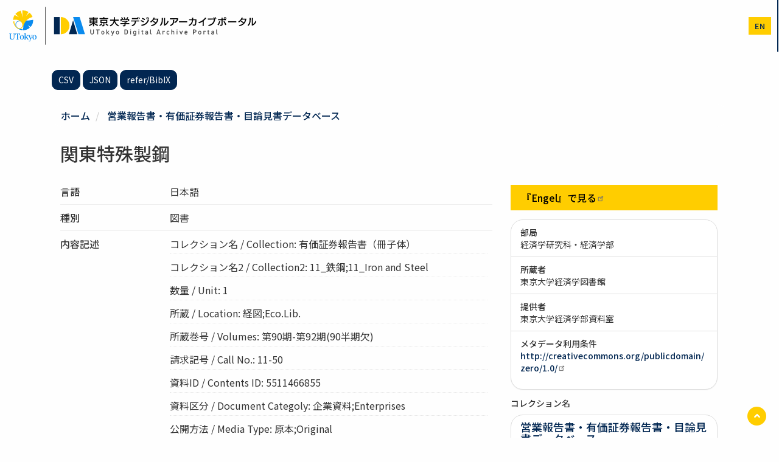

--- FILE ---
content_type: text/html; charset=UTF-8
request_url: https://da.dl.itc.u-tokyo.ac.jp/portal/assets/0a049215-45c1-4294-8a27-d920f3eb417b
body_size: 34671
content:
<!DOCTYPE html>
<html  lang="ja" dir="ltr" prefix="content: http://purl.org/rss/1.0/modules/content/  dc: http://purl.org/dc/terms/  foaf: http://xmlns.com/foaf/0.1/  og: http://ogp.me/ns#  rdfs: http://www.w3.org/2000/01/rdf-schema#  schema: http://schema.org/  sioc: http://rdfs.org/sioc/ns#  sioct: http://rdfs.org/sioc/types#  skos: http://www.w3.org/2004/02/skos/core#  xsd: http://www.w3.org/2001/XMLSchema# ">
  <head>
    <meta charset="utf-8" />
<meta name="description" content="提供元：営業報告書・有価証券報告書・目論見書データベース https://www.i-repository.net/il/meta_pub/G0000381eigyo_YUBK04453" />
<link rel="canonical" href="https://da.dl.itc.u-tokyo.ac.jp/portal/assets/0a049215-45c1-4294-8a27-d920f3eb417b" />
<meta name="citation_title" content="関東特殊製鋼" />
<meta property="og:site_name" content="東京大学デジタルアーカイブポータル" />
<meta property="og:type" content="article" />
<meta property="og:url" content="https://da.dl.itc.u-tokyo.ac.jp/portal/assets/0a049215-45c1-4294-8a27-d920f3eb417b" />
<meta property="og:title" content="関東特殊製鋼 | 東京大学デジタルアーカイブポータル" />
<meta property="og:description" content="提供元：営業報告書・有価証券報告書・目論見書データベース https://www.i-repository.net/il/meta_pub/G0000381eigyo_YUBK04453" />
<meta name="dcterms.title" content="関東特殊製鋼" />
<meta name="dcterms.type" content="Book" />
<meta name="twitter:card" content="summary" />
<meta name="twitter:description" content="提供元：営業報告書・有価証券報告書・目論見書データベース" />
<meta name="twitter:title" content="関東特殊製鋼 | 東京大学デジタルアーカイブポータル" />
<meta name="Generator" content="Drupal 10 (https://www.drupal.org)" />
<meta name="MobileOptimized" content="width" />
<meta name="HandheldFriendly" content="true" />
<meta name="viewport" content="width=device-width, initial-scale=1.0" />
<script type="application/ld+json">{
    "@context": "https://schema.org",
    "@graph": [
        {
            "@type": "ItemPage",
            "@id": "https://da.dl.itc.u-tokyo.ac.jp/portal/assets/0a049215-45c1-4294-8a27-d920f3eb417b",
            "description": "コレクション名 / Collection: 有価証券報告書（冊子体）\n,コレクション名2 / Collection2: 11_鉄鋼;11_Iron and Steel\n,数量 / Unit: 1\n,所蔵 / Location: 経図;Eco.Lib.\n,所蔵巻号 / Volumes: 第90期-第92期(90半期欠)\n,請求記号 / Call No.: 11-50\n,資料ID / Contents ID: 5511466855\n,資料区分 / Document Categoly: 企業資料;Enterprises\n,公開方法 / Media Type: 原本;Original",
            "author": {
                "@type": "Organization",
                "@id": "http://isni.org/isni/0000000121691048",
                "name": "The University of Tokyo",
                "url": "https://www.u-tokyo.ac.jp/"
            },
            "publisher": {
                "@type": "Organization",
                "@id": "http://isni.org/isni/0000000121691048",
                "name": "The University of Tokyo",
                "url": "https://www.u-tokyo.ac.jp/"
            }
        }
    ]
}</script>
<link href="/portal/opensearch.xml" rel="search" title="東京大学デジタルアーカイブポータル" type="application/opensearchdescription+xml" />
<link rel="icon" href="/portal/themes/custom/utokyo_archive/favicon.ico" type="image/vnd.microsoft.icon" />
<link rel="alternate" hreflang="ja" href="https://da.dl.itc.u-tokyo.ac.jp/portal/assets/0a049215-45c1-4294-8a27-d920f3eb417b" />
<link rel="alternate" hreflang="en" href="https://da.dl.itc.u-tokyo.ac.jp/portal/en/assets/0a049215-45c1-4294-8a27-d920f3eb417b" />
<script>window.a2a_config=window.a2a_config||{};a2a_config.callbacks=[];a2a_config.overlays=[];a2a_config.templates={};</script>

    <title>関東特殊製鋼 | 東京大学デジタルアーカイブポータル</title>
    <link rel="stylesheet" media="all" href="/portal/sites/default/files/css/optimized/css_Awu9YtmWu_taaaaJKswYqKQEUWlATiU0b-9Ka6etFfU.pYA92qiAPS662AtCQt6lMeZYgkI683UmfkdP-4BIymA.css?t9loaj" />
<link rel="stylesheet" media="all" href="/portal/sites/default/files/css/optimized/css_xnDYBl4OD9snX7Sf9EyJ9VkzRg71lff1OegyGLU8z1w.l_5ZkiCBh5EcPa_3_oVW7iVMoKNAq5rw47oEzn5A4uM.css?t9loaj" />
<link rel="stylesheet" media="all" href="/portal/sites/default/files/css/optimized/css_gfUtLDXi72df47AexuJ-vm_wJb2QkME0vEvBnJxO6dA.x5nsh_uKblK9k6iDq9xx7vDex30jZc5ML0YXij4JCf0.css?t9loaj" />
<link rel="stylesheet" media="all" href="/portal/sites/default/files/css/optimized/css_CYXnyo1qFoxHAoBBNsSqN8PVNbP8sxeQ_LtauZ50Wgs.g1uXGwNn2HpE6NbJGbnMjYWIh7kyfoVz_UhSlBh2o3s.css?t9loaj" />
<link rel="stylesheet" media="all" href="/portal/sites/default/files/css/optimized/css_QF7anExUIQ9m7lRlQYpqk7QebuejK_k7Tyzw3UgZ-hg.PZJw_IXbQZH7i6WEC-FHNDBoI3_PTyzLEmC7wWy4oTU.css?t9loaj" />
<link rel="stylesheet" media="all" href="/portal/sites/default/files/css/optimized/css_7QllbjqoprdCwoIdo3V7DWqJKkTBOzMJn-xZmsutiww.8xdGy7dXc6zJNYRxgF4k0vgBhKloby5N-_V1MMOlg8A.css?t9loaj" />
<link rel="stylesheet" media="all" href="/portal/sites/default/files/css/optimized/css_hnJTGN1fzih_ZZssV428NML2NhpFxXlJrqaLNgE8CHo.F9pmb7LygmrpoeT1fXJA7PaAVf2oWybBXF5F5Eihki4.css?t9loaj" />
<link rel="stylesheet" media="all" href="/portal/sites/default/files/css/optimized/css__13fw7LchbE-h7zw4b3GPIwiFWcaKaefv7L39uOe9so.KNMtBlCBCom77JyoWGB48Q3ueDS7rzZa_7XYX8jrDaA.css?t9loaj" />
<link rel="stylesheet" media="all" href="/portal/sites/default/files/css/optimized/css_0jPT-BWLonFoD1a1XPcxcniBn9WgukRnniaE-xYrMIs.eYuzxX6GcmG8wPZRhL7aCvvGdgilCJbuAMMEoRSvz4o.css?t9loaj" />
<link rel="stylesheet" media="all" href="/portal/sites/default/files/css/optimized/css_wcTRp4Ty5SGu4F6Mj_Src4xCVH1pAn1ZKdFhbgibbUI.Sk-ip5PYfIjxUJ83DbxAtt7sIYi2qRj5I2X4c7e8Vm0.css?t9loaj" />
<link rel="stylesheet" media="all" href="/portal/sites/default/files/css/optimized/css_XYJeCymlgeYq2fA8gUC7CjnYFGGkur-vgRftab7u22k.kpMc62oK0cmz6PxvM1ud_W8MfI7jbwibsQJBwUKnj6o.css?t9loaj" />
<link rel="stylesheet" media="all" href="/portal/sites/default/files/css/optimized/css_GbvmbJJu3etNuvRxzgpArn9FbrGIPob5sKfVZm03KVw.b0Zuw7zuYwqRxAI1V79cTc_023d639V2bQ6KyuEtbY0.css?t9loaj" />
<link rel="stylesheet" media="all" href="/portal/sites/default/files/css/optimized/css_Q6hS9heFRWwmGWvo9WsD_D6nDHdUaUnYt6sC6_oX9L8.KZBkzzAnxe-rSrbfNF3hMC36Vi24PspRllNxk4SA9Ww.css?t9loaj" />
<link rel="stylesheet" media="all" href="/portal/sites/default/files/css/optimized/css_41w6dBZ448pJSogyLgoToui9MDm8KnZHhhxIUFUonds.OEQdpDVv9HCL0W1G8joTgx4QU18BwHF_U8oGVGNvQkM.css?t9loaj" />
<link rel="stylesheet" media="all" href="/portal/sites/default/files/css/optimized/css_JCU_zSqQm3rvBIXWevl-Uch6AS6Fms27h_AxAbdSM2A.2mNgp1qsab5wdrSlpKLQv707xKZ0u6LnqctpgDVxkVk.css?t9loaj" />
<link rel="stylesheet" media="all" href="/portal/sites/default/files/css/optimized/css__7a65Qsn2GbI6R4HiSGaSbf2n93vUm8S71hKr7aus8Y.0Qb5zpcCHmzpoF5ZOnDsfklWZn6rg3JsnrG0c7cJ-44.css?t9loaj" />
<link rel="stylesheet" media="all" href="/portal/sites/default/files/css/optimized/css_PRpLCpZQr4zTfafBQvuU6Ai1fdWr3UHToA3uiawHjkM.ybUumOAfypImy43Vv-LaLv2adFYQzyPwQRNOr2o918E.css?t9loaj" />
<link rel="stylesheet" media="all" href="/portal/sites/default/files/css/optimized/css_Q7zLgQvyD3dkOHXnT2wFwjtThfQupYWs-a29sqLPi4I.NBaa9xsCtF_rCNvid3JjjAs77Sb-JtnwFbAZvmTkOJs.css?t9loaj" />
<link rel="stylesheet" media="all" href="/portal/sites/default/files/css/optimized/css_uY-6t5QdAL3XAXZDd2MnsDHv7hlVdopgBLmb2Fw8MM0.kPj1f85HT-x6lD3WcW4Y8vS7dkBQHDkUUUbVV177LbU.css?t9loaj" />
<link rel="stylesheet" media="all" href="/portal/sites/default/files/css/optimized/css_8duX9OpZa85uYZj8jmsQBFwg_vjGMWC2RyELhH5gbBI.2DsW4xrF2Qz3kx0js4T9NudeaU_P1-sLFER0E11LU9I.css?t9loaj" />
<link rel="stylesheet" media="all" href="/portal/sites/default/files/css/optimized/css_CGq7GsA3HDZJfa_77rY3PsBdOyaXJqphspvSgOIIegE.rs6MAFdD8tfcz5ZuHhy7MB4daSAH_DUcus4S2MYYguE.css?t9loaj" />
<link rel="stylesheet" media="all" href="//cdn.jsdelivr.net/npm/swiper@11/swiper-bundle.min.css" />
<link rel="stylesheet" media="all" href="/portal/sites/default/files/css/optimized/css_8dRX7amF-4jvnyE3Z3nIDRxu5wXhYzk-3pZKK2oisNk.UDWJIq5bzfw_PpaHDk18qUoyq2CvUnMZbvj7Yul53b4.css?t9loaj" />
<link rel="stylesheet" media="all" href="//fonts.googleapis.com/earlyaccess/notosansjp.css" />

    
  </head>
  <body class="path-node page-node-type-assets has-glyphicons">
    <a href="#main-content" class="visually-hidden focusable skip-link">
      メインコンテンツに移動
    </a>
    <noscript><iframe src="https://www.googletagmanager.com/ns.html?id=GTM-MSFH9W9"
                  height="0" width="0" style="display:none;visibility:hidden"></iframe></noscript>

      <div class="dialog-off-canvas-main-canvas" data-off-canvas-main-canvas>
    <div class="wrap-content">
          <header>

        <div class="container-fluid">
          <div class="row">
            <div class="col-11 col-sm-10 col-lg-4 px-1 px-sm-3">
              <h1 class="name navbar-brand"><a href="https://da.dl.itc.u-tokyo.ac.jp/portal/"><img src="/portal/themes/custom/utokyo_archive/logo.svg" height="65" alt="" class="mx-2" /></a></h1>
            </div>
            <div class="col-1 col-sm-2 col-lg-8 pr-0">
            
                                      <div id="navbar-collapse" class="navbar-collapse collapse">
                  <div class="region region-navigation-collapsible">
    <nav role="navigation" aria-labelledby="block-utokyo-archive-main-menu-menu" id="block-utokyo-archive-main-menu">
            <h2 class="sr-only" id="block-utokyo-archive-main-menu-menu">メインナビゲーション</h2>

      
      <ul class="menu menu--main nav navbar-nav">
                        <li>
        <a href="/portal/" data-drupal-link-system-path="&lt;front&gt;">ホーム</a>
                  </li>
                        <li>
        <a href="/portal/search" data-drupal-link-system-path="search">検索</a>
                  </li>
                        <li>
        <a href="/portal/collection" data-drupal-link-system-path="collection">コレクション</a>
                  </li>
                        <li>
        <a href="/portal/database/list" data-drupal-link-system-path="database/list">リンク集</a>
                  </li>
                        <li>
        <a href="/portal/news" data-drupal-link-system-path="news">ニュース</a>
                  </li>
                        <li>
        <a href="/portal/help/home" data-drupal-link-system-path="node/2">ヘルプ</a>
                  </li>
        </ul>
  

  </nav>

  </div>

              </div>
                          <div class="header-menus">
                                <div class="region region-header-utility">
    
<div  class="language-switcher-language-url block block-wrap block-language block-language-blocklanguage-interface clearfix" id="block-change-lang" role="navigation">
  <div class="block-inside">
    <section>
      
            

              <ul class="links"><li hreflang="ja" data-drupal-link-system-path="node/207433" class="ja is-active" aria-current="page"><a href="/portal/assets/0a049215-45c1-4294-8a27-d920f3eb417b" class="language-link is-active" hreflang="ja" data-drupal-link-system-path="node/207433" aria-current="page">ja</a></li><li hreflang="en" data-drupal-link-system-path="node/207433" class="en"><a href="/portal/en/assets/0a049215-45c1-4294-8a27-d920f3eb417b" class="language-link" hreflang="en" data-drupal-link-system-path="node/207433">en</a></li></ul>
          </section>
  </div>
</div>


  </div>

                                                          <button type="button" class="navbar-toggle" data-toggle="collapse" data-target="#navbar-collapse">
                  <span class="sr-only">Toggle navigation</span>
                  <span class="icon-bar"></span>
                  <span class="icon-bar"></span>
                  <span class="icon-bar"></span>
                </button>
                            </div>
            </div>
          </div>
        </div>
    </header>
  
        <div class="region region-header">
    
  </div>

  
    <div role="main" class="main-container mt-5 js-quickedit-main-content">
  
              

    <div class="container">
      <div class="row">

                
                        <section class="col-md-12">

                                              <div class="highlighted">  <div class="region region-highlighted">
    <div data-drupal-messages-fallback class="hidden"></div>

  </div>
</div>
                      
                    
                                <a id="main-content"></a>
              <div class="region region-content">
    
<div  class="views-element-container block block-wrap block-views block-views-blockassets-export-block-1 clearfix" id="block-assets-export">
  <div class="block-inside">
    <section>
      
            

              <div class="form-group"><div class="view view-assets-export view-id-assets_export view-display-id-block_1 js-view-dom-id-377b0dde046b836b531b3e527804b21b8e5150724842ec73549fc129a46d6894">
  
    
      
      <div class="view-content">
          <div><p><a href="/portal/assets/0a049215-45c1-4294-8a27-d920f3eb417b/csv" class="btn btn-sm btn-default" download>CSV</a> <a href="/portal/assets/0a049215-45c1-4294-8a27-d920f3eb417b?_format=json" class="btn btn-sm btn-default" target="_blank">JSON</a> <a href="/portal/assets/0a049215-45c1-4294-8a27-d920f3eb417b?_format=bix" class="btn btn-sm btn-default" target="_blank">refer/BibIX</a> </p></div>

    </div>
  
          </div>
</div>

          </section>
  </div>
</div>


<div  id="block-utokyo-archive-custom-breadcrumb-for-assets" class="block block-wrap block-meta-collection block-meta-collection-breadcrumb-block clearfix">
  <div class="block-inside">
    <section>
      
            

                <ol class="breadcrumb">
          <li >
                  <a href="/portal/">ホーム</a>
              </li>
          <li >
                  <a href="/portal/collection/eigyoyuka">営業報告書・有価証券報告書・目論見書データベース</a>
              </li>
      </ol>

          </section>
  </div>
</div>

  <div class="row bs-2col-stacked node node--type-assets node--view-mode-full">
  

    <header class="mb-5 col-sm-12">
        
                          <h1  class="page-header my-1 py-1" >
      関東特殊製鋼</h1>
      
  


  </header>
  
    <div class="col-sm-8">
    
  <div class="field field--name-field-language field--type-entity-reference field--label-inline">
    <div class="field--label">言語</div>
              <div class="field--item">
            <div class="field field--name-field-lang-text field--type-string field--label-hidden field--item">日本語 </div>
      

</div>
          </div>

  <div class="field field--name-field-type2 field--type-entity-reference field--label-inline">
    <div class="field--label">種別</div>
          <div class="field--items">
              <div class="field--item">図書</div>
              </div>
      </div>

  <div class="field field--name-field-description field--type-text-long field--label-inline">
    <div class="field--label">内容記述</div>
          <div class="field--items">
              <div class="field--item"><p>コレクション名 / Collection: 有価証券報告書（冊子体）</p>
</div>
          <div class="field--item"><p>コレクション名2 / Collection2: 11_鉄鋼;11_Iron and Steel</p>
</div>
          <div class="field--item"><p>数量 / Unit: 1</p>
</div>
          <div class="field--item"><p>所蔵 / Location: 経図;Eco.Lib.</p>
</div>
          <div class="field--item"><p>所蔵巻号 / Volumes: 第90期-第92期(90半期欠)</p>
</div>
          <div class="field--item"><p>請求記号 / Call No.: 11-50</p>
</div>
          <div class="field--item"><p>資料ID / Contents ID: 5511466855</p>
</div>
          <div class="field--item"><p>資料区分 / Document Categoly: 企業資料;Enterprises</p>
</div>
          <div class="field--item"><p>公開方法 / Media Type: 原本;Original</p>
</div>
              </div>
      </div>

  </div>
  
    <div class="item-aside col-sm-4">
        
            <ul  class="list-unstyled list-item-url">
                                <li  >
      <a href="https://www.i-repository.net/il/meta_pub/G0000381eigyo_YUBK04453" target="_blank">『Engel』で見る</a></li>
      
      </ul>
  


<div  class="panel panel-default my-4 panel-sm">
      
<ul  class="list-group mb-4">
            <li  class="list-group-item">
            <div  class="field-label-above">部局</div>
  
            <div  class="comma-separated">
                                <span  >
      経済学研究科・経済学部</span>
      
      </div>
  
    </li>

      <li  class="list-group-item">
            <div  class="field-label-above">所蔵者</div>
  
            <div  class="comma-separated">
                                <span  >
      東京大学経済学図書館</span>
      
      </div>
  
    </li>

      <li  class="list-group-item">
            <div  class="field-label-above">提供者</div>
  
            <div  class="comma-separated">
                                <span  >
      東京大学経済学部資料室</span>
      
      </div>
  
    </li>


<li  class="list-group-item">
              <div  class="field-label-above">メタデータ利用条件</div>
  
                  <a href="http://creativecommons.org/publicdomain/zero/1.0/" target="_blank">http://creativecommons.org/publicdomain/zero/1.0/</a>
      
  

    
                  


      
  


  </li>

  </ul>

  </div>
      <div  class="small">
            <h4  class="item-aside__title field-label-above">コレクション名</h4>
  
            <ul  class="list-group mb-4">
                                <li  class="list-group-item" >
      
<div  class="media">
      
<div  class="media-body">
          
                  <h4 class="media-heading">
  <a href="/portal/collection/eigyoyuka" hreflang="ja">営業報告書・有価証券報告書・目論見書データベース</a>
</h4>

      
  

    
                          <div  class="media-body" >
      東京大学経済学図書館所蔵の営業報告書、有価証券報告書、目論見書のデータベース。<br />
営業報告書（定款・目論見書等を含む）は冊子体およびマイクロフィルムの所蔵を検索できる。</div>
      
  


  </div>

  </div>


</li>
      
      </ul>
  
    </div>

        <div  class="field-label-inline">シェアする</div>
  
                  <span class="a2a_kit a2a_kit_size_32 addtoany_list" data-a2a-url="https://da.dl.itc.u-tokyo.ac.jp/portal/assets/0a049215-45c1-4294-8a27-d920f3eb417b" data-a2a-title="関東特殊製鋼"><a class="a2a_button_facebook"></a><a class="a2a_button_x"></a></span>
      
  


  </div>
  
    <div class="col-sm-12">
          <div  class="my-5 py-3">
            <h4  class="field-label-above">関連資料</h4>
  
                  <div class="views-element-container form-group"><div class="view view-more-like-this view-id-more_like_this view-display-id-block_1 js-view-dom-id-1e01fc4e3ec4c31ae814efbcb31b1fc3d04434be70ffc5bca42af58b4719a879">
  
    
      
      <div class="view-content">
      <div id="views-bootstrap-more-like-this-block-1"  class="grid views-view-grid horizontal">
            <div class="row row-1">
                  <div class="col col-xs-6 col-sm-6 col-md-4 col-lg-4">
            <div class="views-field views-field-nothing"><span class="field-content"><div class="media mb-3">
<div class="pull-left"><img src="https://da.dl.itc.u-tokyo.ac.jp/portal/themes/custom/utokyo_archive/images/no_image.png" alt="" width="90" height="74" class="no-image" /></div>
<div class="media-body">
<h4 class="media-heading"><a href="/portal/assets/94211779-791e-4245-9564-bda4d98b3504" hreflang="ja">関東特殊製鋼</a></h4>
<div class="mb-2"></div>
<div class="mb-2 asset-meta-group"></div>
<div class="small view-search__resource">
<div class="mb-1">営業報告書・有価証券報告書・目論見書データベース | 経済学研究科・経済学部</div>
</div>
</div>
</div></span></div>
          </div>
          
          
          
                            <div class="col col-xs-6 col-sm-6 col-md-4 col-lg-4">
            <div class="views-field views-field-nothing"><span class="field-content"><div class="media mb-3">
<div class="pull-left"><img src="https://da.dl.itc.u-tokyo.ac.jp/portal/themes/custom/utokyo_archive/images/no_image.png" alt="" width="90" height="74" class="no-image" /></div>
<div class="media-body">
<h4 class="media-heading"><a href="/portal/assets/51caca65-545d-402c-b466-64884ea78f4d" hreflang="ja">関東特殊製鋼</a></h4>
<div class="mb-2"></div>
<div class="mb-2 asset-meta-group"></div>
<div class="small view-search__resource">
<div class="mb-1">営業報告書・有価証券報告書・目論見書データベース | 経済学研究科・経済学部</div>
</div>
</div>
</div></span></div>
          </div>
                      <div class="clearfix visible-xs-block"></div>
          
                      <div class="clearfix visible-sm-block"></div>
          
          
                            <div class="col col-xs-6 col-sm-6 col-md-4 col-lg-4">
            <div class="views-field views-field-nothing"><span class="field-content"><div class="media mb-3">
<div class="pull-left"><img src="https://da.dl.itc.u-tokyo.ac.jp/portal/themes/custom/utokyo_archive/images/no_image.png" alt="" width="90" height="74" class="no-image" /></div>
<div class="media-body">
<h4 class="media-heading"><a href="/portal/assets/8448556d-3fa1-4a39-8eda-0edccdeaff62" hreflang="ja">関東特殊製鋼</a></h4>
<div class="mb-2"></div>
<div class="mb-2 asset-meta-group"></div>
<div class="small view-search__resource">
<div class="mb-1">営業報告書・有価証券報告書・目論見書データベース | 経済学研究科・経済学部</div>
</div>
</div>
</div></span></div>
          </div>
          
          
                      <div class="clearfix visible-md-block"></div>
          
                      <div class="clearfix visible-lg-block"></div>
                        </div>
          <div class="row row-2">
                  <div class="col col-xs-6 col-sm-6 col-md-4 col-lg-4">
            <div class="views-field views-field-nothing"><span class="field-content"><div class="media mb-3">
<div class="pull-left"><img src="https://da.dl.itc.u-tokyo.ac.jp/portal/themes/custom/utokyo_archive/images/no_image.png" alt="" width="90" height="74" class="no-image" /></div>
<div class="media-body">
<h4 class="media-heading"><a href="/portal/assets/7eb2715c-f269-4cd6-a568-d222c6dfef7c" hreflang="ja">関東特殊製鋼</a></h4>
<div class="mb-2"></div>
<div class="mb-2 asset-meta-group"></div>
<div class="small view-search__resource">
<div class="mb-1">営業報告書・有価証券報告書・目論見書データベース | 経済学研究科・経済学部</div>
</div>
</div>
</div></span></div>
          </div>
          
          
          
                            <div class="col col-xs-6 col-sm-6 col-md-4 col-lg-4">
            <div class="views-field views-field-nothing"><span class="field-content"><div class="media mb-3">
<div class="pull-left"><img src="https://da.dl.itc.u-tokyo.ac.jp/portal/themes/custom/utokyo_archive/images/no_image.png" alt="" width="90" height="74" class="no-image" /></div>
<div class="media-body">
<h4 class="media-heading"><a href="/portal/assets/eddc4022-b134-478d-a41a-5e2157dc6fc3" hreflang="ja">関東特殊製鋼</a></h4>
<div class="mb-2"></div>
<div class="mb-2 asset-meta-group"></div>
<div class="small view-search__resource">
<div class="mb-1">営業報告書・有価証券報告書・目論見書データベース | 経済学研究科・経済学部</div>
</div>
</div>
</div></span></div>
          </div>
                      <div class="clearfix visible-xs-block"></div>
          
                      <div class="clearfix visible-sm-block"></div>
          
          
                            <div class="col col-xs-6 col-sm-6 col-md-4 col-lg-4">
            <div class="views-field views-field-nothing"><span class="field-content"><div class="media mb-3">
<div class="pull-left"><img src="https://da.dl.itc.u-tokyo.ac.jp/portal/themes/custom/utokyo_archive/images/no_image.png" alt="" width="90" height="74" class="no-image" /></div>
<div class="media-body">
<h4 class="media-heading"><a href="/portal/assets/c1181d85-3e6a-46f4-912a-8d0bdf8def25" hreflang="ja">山陽特殊製鋼</a></h4>
<div class="mb-2"></div>
<div class="mb-2 asset-meta-group"></div>
<div class="small view-search__resource">
<div class="mb-1">営業報告書・有価証券報告書・目論見書データベース | 経済学研究科・経済学部</div>
</div>
</div>
</div></span></div>
          </div>
          
          
                      <div class="clearfix visible-md-block"></div>
          
                      <div class="clearfix visible-lg-block"></div>
                        </div>
      </div>

    </div>
  
          </div>
</div>

      
  
    </div>


  </div>
  
</div>



  </div>

                  </section>

                      </div>
    </div>
  </div>

</div>

<div class="footer-top">
  <div class="text-center py-5 block-inside">
    <a href="https://www.u-tokyo.ac.jp/ja/index.html" tagert="blank"><img src="/portal/themes/custom/utokyo_archive/images/logo_university.svg" width="200"></a>
  </div>
</div>


  <footer class="footer role="contentinfo">
    <div class="container text-center">
              
            <p>UTokyo Digital Archive Portal</p>
    </div>
  </footer>

<a href="#" id="js-back-to-top" class="scroll pull-right">
  <span class="fa-stack">
    <i class="fas fa-circle fa-stack-2x"></i>
    <i class="fas fa-angle-up fa-stack-1x fa-inverse"></i>
  </span>
  <span class="sr-only sr-only-focusable">ページTOPに戻る<span>
</a>

  </div>

    
    <script type="application/json" data-drupal-selector="drupal-settings-json">{"path":{"baseUrl":"\/portal\/","pathPrefix":"","currentPath":"node\/207433","currentPathIsAdmin":false,"isFront":false,"currentLanguage":"ja"},"pluralDelimiter":"\u0003","suppressDeprecationErrors":true,"gtag":{"tagId":"","otherIds":[],"events":[],"additionalConfigInfo":[]},"ajaxPageState":{"libraries":"eJxlj9EOgyAMRX-IwCeZKhVxQF1bVP5-bDFZ5l5Oe09fesF7JSjNwbXYmamoGYlUlGFzumBGMxGjW58VuVkqExo8NcXycJ7rBsle0QSikHBQCC503LOFFc5fmY00UcxuBEFTlR6NBuBpiTu6uf8idylH3JDvtpZOFkh7xKOf30PchzaTrwnNgeNMnIdvuT_zAruEa30","theme":"utokyo_archive","theme_token":null},"ajaxTrustedUrl":[],"gtm":{"tagId":null,"settings":{"data_layer":"dataLayer","include_classes":false,"allowlist_classes":"","blocklist_classes":"","include_environment":false,"environment_id":"","environment_token":""},"tagIds":["GTM-MSFH9W9"]},"data":{"extlink":{"extTarget":false,"extTargetAppendNewWindowLabel":"(opens in a new window)","extTargetNoOverride":false,"extNofollow":false,"extNoreferrer":true,"extFollowNoOverride":false,"extClass":"ext","extLabel":"(link is external)","extImgClass":false,"extSubdomains":true,"extExclude":"","extInclude":"","extCssExclude":"","extCssInclude":"","extCssExplicit":".region-content,.view-id-assets_export","extAlert":false,"extAlertText":"This link will take you to an external web site. We are not responsible for their content.","extHideIcons":false,"mailtoClass":"mailto","telClass":"","mailtoLabel":"(link sends email)","telLabel":"(link is a phone number)","extUseFontAwesome":false,"extIconPlacement":"append","extFaLinkClasses":"fa fa-external-link","extFaMailtoClasses":"fa fa-envelope-o","extAdditionalLinkClasses":"","extAdditionalMailtoClasses":"","extAdditionalTelClasses":"","extFaTelClasses":"fa fa-phone","whitelistedDomains":[],"extExcludeNoreferrer":""}},"bootstrap":{"forms_has_error_value_toggle":1},"field_group":{"html_element":{"mode":"full","context":"view","settings":{"classes":"list-group-item","id":"","element":"li","show_label":false,"label_element":"h3","attributes":"","effect":"none","speed":"fast","show_empty_fields":false,"label_element_classes":""}}},"user":{"uid":0,"permissionsHash":"238f66732cfc56b483ad3576e48205ce81cd55ff34d60c4ef4c62c778a5d9d2d"}}</script>
<script src="/portal/sites/default/files/js/optimized/js_dxIVcwvQ00owLGoUGPTfRYXU-T5rnj8Xi0cXfb3Kn58._JqT3SQfawRcv_BIHPThkBvs0OEvtFFmqPF_lYI_Cxo.js?v=3.7.1"></script>
<script src="/portal/sites/default/files/js/optimized/js_QbYvqPKD53Dt6UJYMdvz4LLFCFMR1TrPp0_77XzvCv4.wS2uVRqHc4EvPGtoLo5m7Pcccpv36D8pV0fAdz52yrs.js?v=1.13.7"></script>
<script src="/portal/sites/default/files/js/optimized/js_w0iO3No0CsyHgJmryEbhwpkh5zx6m6dhvawBt4ufwyA.HRN_m4FplP890kDvBJQuv0fEgTHDKwrMZA2zBldV1JY.js?v=1.0.1"></script>
<script src="/portal/sites/default/files/js/optimized/js_C0yZbcGu1XTWgr_yHaJWG9YY3gNq9EyWRJzyXJLH0-s.7RIfSj4VqoLhREJ52XTccN6CnsKlg-JQ3T9YOVHV_JE.js?t9loaj"></script>
<script src="/portal/sites/default/files/js/optimized/js_Hpe5jrMuKXrV4HSTMApXJsNBxraAgcHUrTjxkwWKqy8.9H1W9OQqD9V27idEVOJMCFAQtGS4Scq-gAQciKr0U2M.js?v=10.5.6"></script>
<script src="/portal/sites/default/files/js/optimized/js_V1oRQ-kJlXBZaEklOtPUe_1t8-l0RS94HJ3gsqxKikc.LMtm7OsF5tFcpxpmBexOddu30l-Xz-FUCSBPovfiEt8.js?v=10.5.6"></script>
<script src="/portal/sites/default/files/js/optimized/js_KRjtvzl6UujB23-j_sF6dqOcbqg2z8ej98A8RU9bGsg.kjk12BMQYgWzHTlTsh40oAfzJ1jsDD0rpt092h-M9uk.js?v=10.5.6"></script>
<script src="//cdn.jsdelivr.net/npm/swiper@11/swiper-bundle.min.js"></script>
<script src="/portal/sites/default/files/js/optimized/js_WmhavmnC0K35xZ9vLX51qtRqFT74puvZXIMWnNUYpbM.HmKlReEYCiV9GnfhxV81WuXqMJ6i6CJEQgYJrzlXRtw.js?v=6.2.0"></script>
<script src="//static.addtoany.com/menu/page.js" async></script>
<script src="/portal/sites/default/files/js/optimized/js_ykLxvKp5rvcarVrf36wQkum3dKR3rl-G_-w1QumySTw.ikup2Su_4IByHFAHX4rmMY3BfaDu_RDNTQ5xXSrcX2c.js?v=10.5.6"></script>
<script src="/portal/sites/default/files/js/optimized/js_zTKHLALT9uDGayXxpfzaNhxaHzxn_r20DEdPVrWXvdc.iyvAualsc_vkl5u2LOyp1MBCu7agjkM-i1bVa8BxGjA.js?t9loaj"></script>
<script src="/portal/sites/default/files/js/optimized/js_RqhDxUPG_m0WExyY4pmSvnkhHlnPORPlU8F9zlVRcxc.SkxGuKGT_wgl0HoPP-bDud9TXOmyY3GoG-I4Svvwsws.js?t9loaj"></script>
<script src="/portal/sites/default/files/js/optimized/js_8UdJcZRMBG5y16eJPevHkWs9FsCVxQR7yhQTuA45XF0.5ZM7TVX135CElkjtQjLMKb9vqgru58OOjigmmiDhX4M.js?t9loaj"></script>
<script src="/portal/sites/default/files/js/optimized/js_X41DZ8AHQyNavU3_rzK1gJefUwwKwXnhaeXpQsEKLtE.NCGGo_rzeqyk21_7xVnkkf2A184RUKCwPBKMgyo6iLA.js?t9loaj"></script>
<script src="/portal/sites/default/files/js/optimized/js_Y0zqdENzEqt_E4ERUadiqDbSngYdWjTYlIV8NypTW_Y.6QBARPZ0L2o0r2itKNqQ4Bxnl3GnNfAHMC7ZJBDKBk8.js?t9loaj"></script>
<script src="/portal/sites/default/files/js/optimized/js_RmkPAb98qqKDUXvlmBtyPDm8ywhTV7aGiDt3q5xY43A.WXiaerz_lqFhWnTEfAR7ywtomFnPOvSMJaX29xKNXCo.js?t9loaj"></script>
<script src="/portal/sites/default/files/js/optimized/js_Lzs1T5vwUmpTXduGI6Uw3kMydzc9TIzvG8YUj7r1sxQ.ggPguCBQP52FA-CBxk5PJHl1pPDg834sZtvn9i0iNuI.js?t9loaj"></script>
<script src="/portal/sites/default/files/js/optimized/js_CBmj-NGYY74fyp5FkTWtfilgxNpzBEmlCM8EXc8vW3k.Xaa6GuDtfwKf5VN2w4goKRZY1A0ukAiA8m-9Vbb8vO0.js?t9loaj"></script>
<script src="/portal/sites/default/files/js/optimized/js_J9cOXtTJwnh88kFlTO96yA-_jgYfmOpszKFolYhQ6s0.ywDyyWUlbUyip0lVHQKl_m7VbX66a2UXyHblCrL0qAA.js?t9loaj"></script>
<script src="/portal/sites/default/files/js/optimized/js_dOBpxi7GjmCLEEHbsC_wSM1qf1mYfpGaREpMkbvQCfg.WRMfSjfAOTxG7nsfpRRzBxqvRZaINXfpHyl4W-sO734.js?t9loaj"></script>
<script src="/portal/sites/default/files/js/optimized/js_VeAU1muRGCKFuadEpcvgJWC9dEFJgW9WSwSHw_L2eM0.3jnxPTe9roKFaGjUdh0Iy8nJWm4ExCIk95dwaytuNUU.js?v=10.5.6"></script>
<script src="/portal/modules/contrib/google_tag/js/gtag.js?t9loaj"></script>
<script src="/portal/sites/default/files/js/optimized/js_5lyEgtuYzFbknt789sXbvgY6WOEBhn68zCRaGR5wIJc.pydd31qeaVwnZ7zmVFZER7RdslYTSa4L05Z96Bj0rpA.js?v=10.5.6"></script>
<script src="/portal/sites/default/files/js/optimized/js_utLsAJsDbC4d31s55CYjRLyia9YaxQK0CpqtCo9KTGU.AakIYaR2Uz2KOh8NyVjqAVFi0_PK71-9eusY_w7zb8o.js?t9loaj"></script>
<script src="/portal/sites/default/files/js/optimized/js_1woVuTYaOTc9db19BvtYERQ-r3zrWbaX8Iy9t_Z2qoM.pMTBYmavvxWwegzqwJmMmmYVLsQ3cxiWBi9yq_dxzNM.js?v=4.3.0"></script>
<script src="/portal/sites/default/files/js/optimized/js_mjv4qhOv2_1-EQeYpZwvWqHcMokP3Cu36uHh9tRNXFY.CJF84Dv0PjH3KPaqgwzS-NJS45qPbXaVePB7UAw-uH8.js?v=10.5.6"></script>
<script src="/portal/sites/default/files/js/optimized/js_ezwJb8QjKN82W11Y2widYXtFt5DfOo-fgZxIg_9sAik.s0ftg9DcYKonxRNsyujPK8mZFoHu6DwZvsB0967odSI.js?v=10.5.6"></script>
<script src="/portal/sites/default/files/js/optimized/js_G8podNJjOsxKvo_RVe4-f79_ME43boCp5OhhwF87kOc.CmHewv09bU-2iMTQUA9fYmgUfGdx8v6eCV0c0HTKVv0.js?v=10.5.6"></script>
<script src="/portal/sites/default/files/js/optimized/js_4U9SBopuH5HPAEkg-T4FRgJNOtN-UL_fLsfmLl9ivhU.yrLz7tyeV086KrTMxj73Nmv08YFVGSYCp5k5fd0eT0o.js?t9loaj"></script>
<script src="/portal/sites/default/files/js/optimized/js_RpLV1j1SEgkAOBNxIxvzKXRlefOlhPa03lpGt46bJEg.c2rCp4-_7ZXfFWbytshgEeq0u86qIiKJISLuIVAdXa4.js?v=10.5.6"></script>
<script src="/portal/sites/default/files/js/optimized/js_MAhYTTFL4Ouv_wxtvSRFb_u5MOCZdIaO1SULjv3Xze0.GF62KhC4zuJDR_TlobWoeVw_zSSToQ3H0byAdk3c3Rg.js?t9loaj"></script>
<script src="/portal/sites/default/files/js/optimized/js_mFzUkjUxStqgHC8aG7xRbdL6fE1PCi6EiNgqsEIWhqc.cYj9C0wVeS2Oy7YJw442htzvg8IisUHu8l1AWPs-BdE.js?t9loaj"></script>
<script src="/portal/modules/contrib/google_tag/js/gtm.js?t9loaj"></script>
<script src="/portal/sites/default/files/js/optimized/js_OEIO6SNO4Py3aIA7kdbQxrCL-oz9XfuG5XYpRwRxzu0.OE_TzKcjop5l1nSfMbMpn2kcS7W0UokHwWhlmO4uczM.js?v=10.5.6"></script>
<script src="/portal/sites/default/files/js/optimized/js_CK8rnR3isPGMaS7xkRFDP_iW2kNPKGge9CwV-KxoBbc.GFBCPjq38qEr13oqKdq2S1m_txzRQc7KOSm2_X4H-bs.js?v=10.5.6"></script>
<script src="/portal/sites/default/files/js/optimized/js_-xw5_tmz5rfDF26DN3rTsT1u856tgW6Q53GU-NRWDl8.z6UNabjesPqHW32bikFMsrBVgmJiUXVkN8bTaP8rq_A.js?t9loaj"></script>
<script src="/portal/sites/default/files/js/optimized/js_F1_WGURKgcgU7yO53MIYbYcsI37GpYB4CFB_sidnsNU.RH6w-lKrDQ1csTj0ZI-EBroOyuUq8n2Klopi36XH0I8.js?v=10.5.6"></script>
<script src="/portal/sites/default/files/js/optimized/js_YCM1keJaPdmGT0DYgHYhQ_953PsdSAc3nIsWkmA2aGE.dPFqRTHtnnXIjuSfJ3VoObuog6LYTkgeo_Q6kKM8pes.js?v=10.5.6"></script>

  </body>
</html>


--- FILE ---
content_type: text/css
request_url: https://da.dl.itc.u-tokyo.ac.jp/portal/sites/default/files/css/optimized/css_41w6dBZ448pJSogyLgoToui9MDm8KnZHhhxIUFUonds.OEQdpDVv9HCL0W1G8joTgx4QU18BwHF_U8oGVGNvQkM.css?t9loaj
body_size: 337
content:
/**
 * @file
 * Styles for the system status counter component.
 */

.system-status-counter__status-icon {
  display: inline-block;
  width: 25px;
  height: 25px;
  vertical-align: middle;
}
.system-status-counter__status-icon::before {
  display: block;
  width: 100%;
  height: 100%;
  content: "";
  background-repeat: no-repeat;
  background-position: center 2px;
  background-size: 16px;
}

.system-status-counter__status-icon--error::before {
  background-image: url(/portal/core/modules/system/css/components/../../../../misc/icons/e32700/error.svg);
}
.system-status-counter__status-icon--warning::before {
  background-image: url(/portal/core/modules/system/css/components/../../../../misc/icons/e29700/warning.svg);
}
.system-status-counter__status-icon--checked::before {
  background-image: url(/portal/core/modules/system/css/components/../../../../misc/icons/73b355/check.svg);
}


--- FILE ---
content_type: image/svg+xml
request_url: https://da.dl.itc.u-tokyo.ac.jp/portal/themes/custom/utokyo_archive/images/logo_university.svg
body_size: 5222
content:
<svg height="60.868" viewBox="0 0 256 60.868" width="256" xmlns="http://www.w3.org/2000/svg" xmlns:xlink="http://www.w3.org/1999/xlink"><clipPath id="a"><path d="m0 0h256v60.868h-256z"/></clipPath><g clip-path="url(#a)"><path d="m66.219 65.536a1.107 1.107 0 0 0 -1.087-1.087.53.53 0 0 0 -.251.042 114.485 114.485 0 0 1 -29.481 2.216 67.069 67.069 0 0 0 -9.2.251 3.66 3.66 0 0 0 -.669.084 11.536 11.536 0 0 0 -6.531 3.136 11.764 11.764 0 0 0 -3.22 5.687 11.963 11.963 0 0 0 .962 7.695 14.45 14.45 0 0 0 4.935 5.813 29.063 29.063 0 0 0 12.546 4.6c.042-.669 1.045-1.715 1.087-2.216a.871.871 0 0 0 -.836-.962 17.725 17.725 0 0 1 -7.4-.92 17.864 17.864 0 0 1 -6.984-4.726 11.171 11.171 0 0 1 -2.175-3.387 9.23 9.23 0 0 1 -.627-3.973 9.8 9.8 0 0 1 8.412-9.033 9.991 9.991 0 0 1 7.193 1.756 9.427 9.427 0 0 1 2.676 2.927 18.618 18.618 0 0 1 1.84 4.057 22.413 22.413 0 0 1 .627 9.284 24.275 24.275 0 0 1 -.836 3.847 21.633 21.633 0 0 1 -.753 2.133 1.237 1.237 0 0 0 -.084.418 1.035 1.035 0 0 0 1.045 1.045h.251a28.649 28.649 0 0 0 18.4-6.649 1.047 1.047 0 0 0 .335-.753 1.361 1.361 0 0 0 -.167-.585 66.008 66.008 0 0 0 -5.938-7.82 56.968 56.968 0 0 0 7.9 5.855 1.361 1.361 0 0 0 .585.167 1.2 1.2 0 0 0 .753-.293.041.041 0 0 1 .042-.042 28.062 28.062 0 0 0 6.691-18.192 1.29 1.29 0 0 1 -.042-.376" fill="#0b8bee" transform="translate(-9.03 -37.497)"/><path d="m5.375 41.046a22.487 22.487 0 0 1 -2.007-7.9 11.723 11.723 0 0 1 0-1.213.928.928 0 0 0 -.92-.92c-.5 0-1.589.92-2.384.92a28.616 28.616 0 0 0 7.736 16.013 16.655 16.655 0 0 0 7.528 4.554 10.435 10.435 0 0 0 7.444-.795 10.215 10.215 0 0 0 2.969-2.216 17.248 17.248 0 0 0 2.216-3.262c.669-1.213 1.255-2.467 1.8-3.722.544-1.338 1-2.76 1.631-4.1a34.56 34.56 0 0 1 10.035-13.042 33.177 33.177 0 0 1 7.026-4.182 33.991 33.991 0 0 1 3.931-1.422 16.293 16.293 0 0 1 1.924-.5 1.036 1.036 0 0 0 .711-1.338 28.526 28.526 0 0 0 -7.528-10.666c-.042 0-.042-.042-.084-.042a.984.984 0 0 0 -.711-.251 1.246 1.246 0 0 0 -.753.335 39.28 39.28 0 0 0 -9.158 9.703 67.192 67.192 0 0 1 6.524-11.627.841.841 0 0 0 .167-.544 1.035 1.035 0 0 0 -.46-.878c-.042 0-.084-.042-.125-.042a28.609 28.609 0 0 0 -8.787-3.303 26.858 26.858 0 0 0 -6.853-.586h-.047a1.092 1.092 0 0 0 -1.045 1.045c-.288 7.445 1.175 20.242 1.175 20.242s-2.593-12.588-5.185-19.572a1.124 1.124 0 0 0 -1-.753h-.255a2.7 2.7 0 0 0 -.544.167 28.891 28.891 0 0 0 -11.584 6.608c-.543.543-1.087 1.087-1.631 1.673l-.042.042a1.091 1.091 0 0 0 -.293.711.86.86 0 0 0 .335.753 72.5 72.5 0 0 1 9.828 9.075 60.164 60.164 0 0 0 -11.71-6.4 1.186 1.186 0 0 0 -.544-.167.985.985 0 0 0 -.878.46 27.051 27.051 0 0 0 -2.3 4.851 26.705 26.705 0 0 0 -1.505 6.692c-.042.585-.084 1.171.5 1.506a.959.959 0 0 0 .753.084 11.462 11.462 0 0 1 1.171-.209 23.906 23.906 0 0 1 4.558-.335 27.549 27.549 0 0 1 8.996 1.63 16.264 16.264 0 0 1 6.9 4.684c3.471 4.057 5.311 11.04 1.3 15.39a8.636 8.636 0 0 1 -7.2 2.718 10.217 10.217 0 0 1 -3.8-1.255 16.768 16.768 0 0 1 -3.1-2.091 19.227 19.227 0 0 1 -4.726-6.524" fill="#ffcd00"/><g fill="#0b8bee"><path d="m169.962 23.046c0-3.262.711-3.6 4.935-4.14v-1.757h-16.645v1.756c4.182.544 4.935.878 4.935 4.14v20.91c0 10.037 6.106 14.679 15.85 14.679 8.28 0 14.93-4.642 14.93-14.511v-20.994c0-3.262.753-3.68 4.935-4.182v-1.756h-13.174v1.756c4.809.46 5.646.92 5.646 4.182v19.99c0 8.573-4.517 12.128-11.626 12.128-6.315 0-9.744-4.391-9.744-11.71v-20.491z" transform="translate(-92.072 -9.977)"/><path d="m254.03 17.249-.878 12.751h1.548c3.429-8.406 4.684-10.831 9.535-10.831h3.765v33.292c0 3.262-1.506 3.429-5.52 3.973v1.756h17.815v-1.8c-3.931-.544-5.437-.711-5.437-3.973v-33.244h3.722c4.809 0 6.106 2.467 9.577 10.831h1.506l-.878-12.755z" transform="translate(-147.285 -10.036)"/><path d="m349.753 70.425c-5.186 0-6.942-6.817-6.942-14.93 0-7.737 2.426-12.922 7.193-12.922 5.227 0 7.528 6.775 7.528 14.93.042 7.737-3.011 12.922-7.778 12.922m.293 1.924c8.113 0 14.386-6.566 14.386-16.6 0-8.991-5.646-15.1-14.093-15.1-8.113 0-14.386 6.566-14.386 16.561 0 9.075 5.6 15.139 14.093 15.139" transform="translate(-195.458 -23.65)"/><path d="m415.851 34.972 13.131 16.6h7.068v-1.211l-14.345-17.773 8.364-7.695a8.766 8.766 0 0 1 4.642-2.175v-1.672h-11.877v1.673c2.718.293 3.847.418 3.847 1.506 0 .753-.627 1.464-1.547 2.258zm-7.151 12.169c0 2.175-.92 2.551-3.847 2.76v1.673h14.177v-1.674c-2.886-.167-3.847-.585-3.847-2.76v-41.191h-1l-9.159 2.844v.878l3.638 1.966v35.5z" transform="translate(-235.544 -3.461)"/><path d="m492.534 65.87-7.486-18.652a4.683 4.683 0 0 1 -.335-1.631c0-1.338 1.046-1.589 4.015-1.924v-1.672h-14.176v1.673c2.091.544 2.426.92 2.969 2.175l12 27.643-1.045 2.8c-1.338 3.6-3.3 4.475-6.44 4.475a11.844 11.844 0 0 1 -3.6-.544v2.258a4.371 4.371 0 0 0 4.307 2.8c3.638 0 5.437-2.509 7.193-6.942l12.552-32.529c.46-1.171.878-1.631 2.969-2.175v-1.676h-9.619v1.673c2.969.335 4.015.585 4.015 1.924a5.913 5.913 0 0 1 -.335 1.631z" transform="translate(-276.096 -24.406)"/><path d="m558.438 70.425c-5.186 0-7.486-6.817-7.486-14.93 0-7.737 2.426-12.922 7.193-12.922 5.227 0 7.528 6.775 7.528 14.93 0 7.737-2.509 12.922-7.235 12.922m-.293 1.924c8.113 0 14.386-6.566 14.386-16.6 0-8.991-5.646-15.1-14.093-15.1-8.113 0-14.386 6.566-14.386 16.561-.042 9.075 5.6 15.139 14.093 15.139" transform="translate(-316.531 -23.65)"/></g></g></svg>